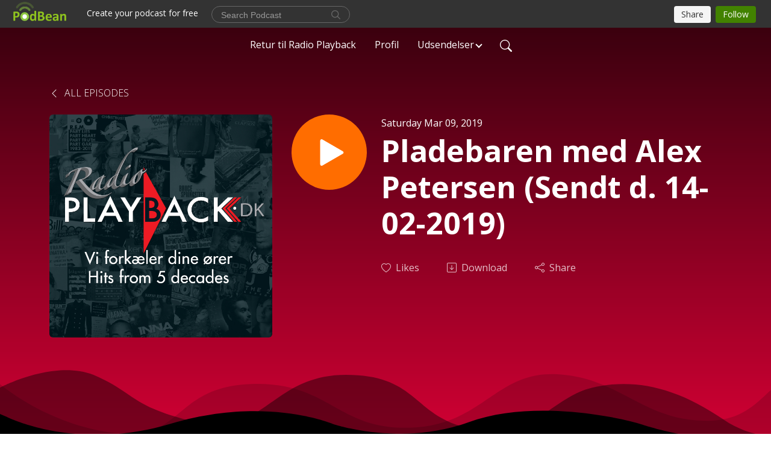

--- FILE ---
content_type: text/html; charset=UTF-8
request_url: https://radioplayback.podbean.com/e/pladebaren-med-alex-petersen-sendt-d-14-02-2019/
body_size: 8476
content:
<!DOCTYPE html>
<html  data-head-attrs=""  lang="en">
<head>
  <meta charset="UTF-8">
  <meta name="viewport" content="width=device-width, initial-scale=1.0">
  <meta name="mobile-web-app-capable" content="yes">
  <meta name="apple-mobile-web-app-status-bar-style" content="black">
  <meta name="theme-color" content="#ffffff">
  <link rel="stylesheet" href="https://cdnjs.cloudflare.com/ajax/libs/twitter-bootstrap/5.0.1/css/bootstrap.min.css" integrity="sha512-Ez0cGzNzHR1tYAv56860NLspgUGuQw16GiOOp/I2LuTmpSK9xDXlgJz3XN4cnpXWDmkNBKXR/VDMTCnAaEooxA==" crossorigin="anonymous" referrerpolicy="no-referrer" />
  <link rel="preconnect" href="https://fonts.googleapis.com">
  <link rel="preconnect" href="https://fonts.gstatic.com" crossorigin>
  <script type="module" crossorigin src="https://pbcdn1.podbean.com/fs1/user-site-dist/assets/index.eee367aa.js"></script>
    <link rel="modulepreload" href="https://pbcdn1.podbean.com/fs1/user-site-dist/assets/vendor.7a484e8a.js">
    <link rel="stylesheet" href="https://pbcdn1.podbean.com/fs1/user-site-dist/assets/index.d710f70e.css">
  <link rel="manifest" href="/user-site/manifest.webmanifest" crossorigin="use-credentials"><title>Pladebaren med Alex Petersen (Sendt d. 14-02-2019) | Radio Playback Podcast</title><link rel="icon" href="https://www.podbean.com/favicon.ico"><link rel="apple-touch-icon" href="https://www.podbean.com/favicon.ico"><meta property="og:title" content="Pladebaren med Alex Petersen (Sendt d. 14-02-2019) | Radio Playback Podcast"><meta property="og:image" content="https://d2bwo9zemjwxh5.cloudfront.net/image-logo/739446/Itunes_Radio_Logo_1400x1400_1200x628.jpg?s=b1c45d1b6e1d4b32488d831b907ce87d&amp;e=jpg"><meta property="og:type" content="article"><meta property="og:url" content="https://radioplayback.podbean.com/e/pladebaren-med-alex-petersen-sendt-d-14-02-2019/"><meta property="og:description" content=""><meta name="description" content=""><meta name="twitter:card" content="player"><meta name="twitter:site" content="@podbeancom"><meta name="twitter:url" content="https://radioplayback.podbean.com/e/pladebaren-med-alex-petersen-sendt-d-14-02-2019/"><meta name="twitter:title" content="Pladebaren med Alex Petersen (Sendt d. 14-02-2019) | Radio Playback Podcast"><meta name="twitter:description" content=""><meta name="twitter:image" content="https://d2bwo9zemjwxh5.cloudfront.net/image-logo/739446/Itunes_Radio_Logo_1400x1400_1200x628.jpg?s=b1c45d1b6e1d4b32488d831b907ce87d&amp;e=jpg"><meta name="twitter:player" content="https://www.podbean.com/player-v2/?i=k3agp-aa3fec&amp;square=1"><meta name="twitter:player:width" content="420"><meta name="twitter:player:height" content="420"><meta http-equiv="Content-Type" content="text/html; charset=UTF-8"><meta http-equiv="Content-Language" content="en-us"><meta name="generator" content="Podbean 3.2"><meta name="viewport" content="width=device-width, user-scalable=no, initial-scale=1.0, minimum-scale=1.0, maximum-scale=1.0"><meta name="author" content="PodBean Development"><meta name="Copyright" content="PodBean"><meta name="HandheldFriendly" content="True"><meta name="MobileOptimized" content="MobileOptimized"><meta name="robots" content="all"><meta name="twitter:app:id:googleplay" content="com.podbean.app.podcast"><meta name="twitter:app:id:ipad" content="973361050"><meta name="twitter:app:id:iphone" content="973361050"><meta name="twitter:app:name:googleplay" content="Podbean"><meta name="twitter:app:name:ipad" content="Podbean"><meta name="twitter:app:name:iphone" content="Podbean"><script type="application/ld+json">{"@context":"https://schema.org/","@type":"PodcastEpisode","url":"/e/pladebaren-med-alex-petersen-sendt-d-14-02-2019/","name":"Pladebaren med Alex Petersen (Sendt d. 14-02-2019)","datePublished":"2019-03-09","description":"","associatedMedia":{"@type":"MediaObject","contentUrl":"https://mcdn.podbean.com/mf/web/rj86th/torsdag140219_2000-2200.mp3"},"partOfSeries":{"@type":"PodcastSeries","name":"Radio Playback Podcast","url":"https://radioplayback.podbean.com"}}</script><link type="application/rss+xml" rel="alternate" href="https://feed.podbean.com/radioplayback/feed.xml" title="Radio Playback Podcast"><link rel="canonical" href="https://radioplayback.podbean.com/e/pladebaren-med-alex-petersen-sendt-d-14-02-2019/"><meta name="head:count" content="35"><link rel="modulepreload" crossorigin href="https://pbcdn1.podbean.com/fs1/user-site-dist/assets/episode.b1b57e63.js"><link rel="stylesheet" href="https://pbcdn1.podbean.com/fs1/user-site-dist/assets/episode.6d6d54b9.css"><link rel="modulepreload" crossorigin href="https://pbcdn1.podbean.com/fs1/user-site-dist/assets/HomeHeader.214c3166.js"><link rel="stylesheet" href="https://pbcdn1.podbean.com/fs1/user-site-dist/assets/HomeHeader.f51f4f51.css"><link rel="modulepreload" crossorigin href="https://pbcdn1.podbean.com/fs1/user-site-dist/assets/HeadEpisode.28968293.js"><link rel="stylesheet" href="https://pbcdn1.podbean.com/fs1/user-site-dist/assets/HeadEpisode.72529506.css">
</head>
<body  data-head-attrs="" >
  <div id="app" data-server-rendered="true"><div class="main-page main-style-dark" style="--font:Open Sans,Helvetica,Arial,Verdana,sans-serif;--secondaryFont:Open Sans,Helvetica,Arial,Verdana,sans-serif;--playerColor:#ff6d00;--playerColorRGB:255,109,0;--homeHeaderTextColor:#ffffff;--pageHeaderTextColor:#ffffff;--pageHeaderBackgroundColor:#E70039;"><!----><div loginurl="https://www.podbean.com/site/user/login?return=https%253A%252F%252Fradioplayback.podbean.com%252Fe%252Fpladebaren-med-alex-petersen-sendt-d-14-02-2019%252F&amp;rts=98e50e5780be32f60c9359edcfecea1943392a83" postname="pladebaren-med-alex-petersen-sendt-d-14-02-2019"><div class="theme-waves episode-detail d-flex flex-column h-100  navigation-transparent"><!--[--><div class="cc-navigation1 navigation" style="--navigationFontColor:#ffffff;--navigationBackgroundColor:#000000;"><nav class="navbar navbar-expand-lg"><div class="container justify-content-center"><div style="" class="nav-item search-icon list-unstyled"><button class="btn bg-transparent d-black d-lg-none border-0 nav-link text-dark px-2" type="button" title="Search"><svg xmlns="http://www.w3.org/2000/svg" width="20" height="20" fill="currentColor" class="bi bi-search" viewbox="0 0 16 16"><path d="M11.742 10.344a6.5 6.5 0 1 0-1.397 1.398h-.001c.03.04.062.078.098.115l3.85 3.85a1 1 0 0 0 1.415-1.414l-3.85-3.85a1.007 1.007 0 0 0-.115-.1zM12 6.5a5.5 5.5 0 1 1-11 0 5.5 5.5 0 0 1 11 0z"></path></svg></button></div><div class="h-search" style="display:none;"><input class="form-control shadow-sm rounded-pill border-0" title="Search" value="" type="text" placeholder="Search"><button type="button" class="btn bg-transparent border-0">Cancel</button></div><button class="navbar-toggler px-2" type="button" title="Navbar toggle" data-bs-toggle="collapse" data-bs-target="#navbarNav" aria-controls="navbarNav" aria-expanded="false" aria-label="Toggle navigation"><svg xmlns="http://www.w3.org/2000/svg" width="28" height="28" fill="currentColor" class="bi bi-list" viewbox="0 0 16 16"><path fill-rule="evenodd" d="M2.5 12a.5.5 0 0 1 .5-.5h10a.5.5 0 0 1 0 1H3a.5.5 0 0 1-.5-.5zm0-4a.5.5 0 0 1 .5-.5h10a.5.5 0 0 1 0 1H3a.5.5 0 0 1-.5-.5zm0-4a.5.5 0 0 1 .5-.5h10a.5.5 0 0 1 0 1H3a.5.5 0 0 1-.5-.5z"></path></svg></button><div class="collapse navbar-collapse" id="navbarNav"><ul class="navbar-nav" style=""><!--[--><li class="nav-item"><!--[--><a target="_blank" rel="noopener noreferrer" class="nav-link" active-class="active" href="https://radioplayback.dk/"><!--[-->Retur til Radio Playback<!--]--></a><!--]--></li><li class="nav-item"><!--[--><a target="_blank" rel="noopener noreferrer" class="nav-link" active-class="active" href="https://www.podbean.com/user-p3bRYCEqubX"><!--[-->Profil<!--]--></a><!--]--></li><li class="dropdown nav-item"><!--[--><a target="_blank" rel="noopener noreferrer" class="nav-link dropdown-toggle" data-bs-toggle="dropdown" active-class="active" role="button" aria-expanded="false" href="javascript:void();"><!--[-->Udsendelser<!--]--></a><ul class="dropdown-menu"><!--[--><a href="/category/byens-bedemand" class="dropdown-item"><!--[-->Byens Bedemand<!--]--></a><a href="/category/combardos-vikarservice" class="dropdown-item"><!--[-->Combardos Vikarservice<!--]--></a><a href="/category/dansktimen" class="dropdown-item"><!--[-->Dansktimen<!--]--></a><a href="/category/en-arbejdsplads-i-danmark" class="dropdown-item"><!--[-->En arbejdsplads i Danmark<!--]--></a><a href="/category/en-by-i-danmark" class="dropdown-item"><!--[-->En by i Danmark<!--]--></a><a href="/category/for-fuld-musik-med-iffer" class="dropdown-item"><!--[-->For Fuld Musik med Iffer<!--]--></a><a href="/category/frank-flemming-facebook-feed" class="dropdown-item"><!--[-->Frank Flemming Facebook Feed<!--]--></a><a href="/category/hit-med-playback" class="dropdown-item"><!--[-->Hit med Playback<!--]--></a><a href="/category/hitsnedkeren" class="dropdown-item"><!--[-->Hitsnedkeren<!--]--></a><a href="/category/john-bekker" class="dropdown-item"><!--[-->John Bekker<!--]--></a><a href="/category/katteguf-med-garfield" class="dropdown-item"><!--[-->Katteguf med Garfield<!--]--></a><a href="/category/keldy-g%c3%b8r-klar-til-s%c3%b8ndagen" class="dropdown-item"><!--[-->Keldy gør klar til søndagen<!--]--></a><a href="/category/musik-og-biermann" class="dropdown-item"><!--[-->Musik og Biermann<!--]--></a><a href="/category/musikalske-%c3%b8reh%c3%a6ngere" class="dropdown-item"><!--[-->Musikalske Ørehængere<!--]--></a><a href="/category/musikekspressen" class="dropdown-item"><!--[-->Musikekspressen<!--]--></a><a href="/category/musikken-lever" class="dropdown-item"><!--[-->Musikken lever<!--]--></a><a href="/category/pladebaren" class="dropdown-item"><!--[-->Pladebaren<!--]--></a><a href="/category/playback-line" class="dropdown-item"><!--[-->Playback Live<!--]--></a><a href="/category/store-hits-5-artier" class="dropdown-item"><!--[-->Store Hits 5 Årtier<!--]--></a><a href="/category/the-good-old-holly-gully-show" class="dropdown-item"><!--[-->The good old Holly Gully show<!--]--></a><!--]--></ul><!--]--></li><!--]--><!--[--><li style="" class="nav-item search-icon"><button class="btn bg-transparent border-0 nav-link" type="button" title="Search"><svg xmlns="http://www.w3.org/2000/svg" width="20" height="20" fill="currentColor" class="bi bi-search" viewbox="0 0 16 16"><path d="M11.742 10.344a6.5 6.5 0 1 0-1.397 1.398h-.001c.03.04.062.078.098.115l3.85 3.85a1 1 0 0 0 1.415-1.414l-3.85-3.85a1.007 1.007 0 0 0-.115-.1zM12 6.5a5.5 5.5 0 1 1-11 0 5.5 5.5 0 0 1 11 0z"></path></svg></button></li><!--]--></ul></div></div></nav></div><!----><!--]--><div class="common-content flex-shrink-0"><!--[--><!----><div class="episode-detail-top pt-5 pb-5"><div class="container mt-5"><nav><ol class="breadcrumb mt-2"><li class="breadcrumb-item"><a href="/" class="text-dark text-uppercase fw-light"><!--[--><svg xmlns="http://www.w3.org/2000/svg" width="16" height="16" fill="currentColor" class="bi bi-chevron-left" viewbox="0 0 16 16"><path fill-rule="evenodd" d="M11.354 1.646a.5.5 0 0 1 0 .708L5.707 8l5.647 5.646a.5.5 0 0 1-.708.708l-6-6a.5.5 0 0 1 0-.708l6-6a.5.5 0 0 1 .708 0z"></path></svg> All Episodes<!--]--></a></li></ol></nav><div class="episode-content"><div class="border-0 d-md-flex mt-4 mb-5 list"><img class="me-3 episode-logo" alt="Pladebaren med Alex Petersen (Sendt d. 14-02-2019)" src="https://pbcdn1.podbean.com/imglogo/image-logo/739446/Itunes_Radio_Logo_1400x1400_300x300.jpg" loading="lazy"><div class="card-body position-relative d-flex pt-0"><button class="btn btn-link rounded-circle play-button me-4" type="button" title="Play Pladebaren med Alex Petersen (Sendt d. 14-02-2019)"><svg t="1622017593702" class="icon icon-play text-white" fill="currentColor" viewbox="0 0 1024 1024" version="1.1" xmlns="http://www.w3.org/2000/svg" p-id="12170" width="30" height="30"><path d="M844.704269 475.730473L222.284513 116.380385a43.342807 43.342807 0 0 0-65.025048 37.548353v718.692951a43.335582 43.335582 0 0 0 65.025048 37.541128l622.412531-359.342864a43.357257 43.357257 0 0 0 0.007225-75.08948z" fill="" p-id="12171"></path></svg></button><div class="episode-info"><p class="e-date p-0 mb-1"><!----><span class="episode-date">Saturday Mar 09, 2019</span></p><h1 class="card-title page-title text-dark text-three-line fs-50">Pladebaren med Alex Petersen (Sendt d. 14-02-2019)</h1><div class="cc-post-toolbar pt-4"><ul class="list-unstyled d-flex mb-0 row gx-5 p-0"><li class="col-auto"><button class="border-0 p-0 bg-transparent row gx-1 align-items-center" title="Likes"><svg xmlns="http://www.w3.org/2000/svg" width="16" height="16" fill="currentColor" class="bi bi-heart col-auto icon-like" viewbox="0 0 16 16"><path d="m8 2.748-.717-.737C5.6.281 2.514.878 1.4 3.053c-.523 1.023-.641 2.5.314 4.385.92 1.815 2.834 3.989 6.286 6.357 3.452-2.368 5.365-4.542 6.286-6.357.955-1.886.838-3.362.314-4.385C13.486.878 10.4.28 8.717 2.01L8 2.748zM8 15C-7.333 4.868 3.279-3.04 7.824 1.143c.06.055.119.112.176.171a3.12 3.12 0 0 1 .176-.17C12.72-3.042 23.333 4.867 8 15z"></path></svg><span class="text-gray col-auto item-name">Likes</span><!----></button></li><li class="col-auto"><a class="border-0 p-0 bg-transparent row gx-1 align-items-center" href="https://www.podbean.com/media/share/pb-k3agp-aa3fec?download=1" target="_blank" title="Download"><svg xmlns="http://www.w3.org/2000/svg" width="16" height="16" fill="currentColor" class="bi bi-arrow-down-square col-auto" viewbox="0 0 16 16"><path fill-rule="evenodd" d="M15 2a1 1 0 0 0-1-1H2a1 1 0 0 0-1 1v12a1 1 0 0 0 1 1h12a1 1 0 0 0 1-1V2zM0 2a2 2 0 0 1 2-2h12a2 2 0 0 1 2 2v12a2 2 0 0 1-2 2H2a2 2 0 0 1-2-2V2zm8.5 2.5a.5.5 0 0 0-1 0v5.793L5.354 8.146a.5.5 0 1 0-.708.708l3 3a.5.5 0 0 0 .708 0l3-3a.5.5 0 0 0-.708-.708L8.5 10.293V4.5z"></path></svg><span class="text-gray col-auto item-name">Download</span><!----></a></li><li class="col-auto"><button class="border-0 p-0 bg-transparent row gx-1 align-items-center" title="Share" data-bs-toggle="modal" data-bs-target="#shareModal"><svg xmlns="http://www.w3.org/2000/svg" width="16" height="16" fill="currentColor" class="bi bi-share col-auto" viewbox="0 0 16 16"><path d="M13.5 1a1.5 1.5 0 1 0 0 3 1.5 1.5 0 0 0 0-3zM11 2.5a2.5 2.5 0 1 1 .603 1.628l-6.718 3.12a2.499 2.499 0 0 1 0 1.504l6.718 3.12a2.5 2.5 0 1 1-.488.876l-6.718-3.12a2.5 2.5 0 1 1 0-3.256l6.718-3.12A2.5 2.5 0 0 1 11 2.5zm-8.5 4a1.5 1.5 0 1 0 0 3 1.5 1.5 0 0 0 0-3zm11 5.5a1.5 1.5 0 1 0 0 3 1.5 1.5 0 0 0 0-3z"></path></svg><span class="text-gray item-name col-auto">Share</span></button></li></ul></div><!----></div></div></div></div></div><svg id="Curve" xmlns="http://www.w3.org/2000/svg" viewBox="0 0 1924 212.552"><path id="curve01" d="M-23.685,359.406S93.525,419.436,253.5,371.375s273.577,1.033,273.577,1.033,113.49,37.939,226.2-3.355,263.749-5.5,290.141,3.355,177.158,52.609,265.227,5.262,191.943-46.8,304.094,6.182,276.982-24.446,276.982-24.446v134.43h-1924V354.945Z" transform="translate(34.287 -281.283)" fill="#fff"></path><path id="curve02" d="M-2.111,728.749s89.218-48.068,157.482-21.806c72.236,31.039,61.34,53.552,173.542,79.815S454.9,706.923,579.664,706.923s111.41,72.894,213.965,90.951,132.6-53.569,199.093-69.125,137.826-4.511,222.382,54.054,213.326,14.629,251.445-6.7,135.343-73.064,245.343-54.288,210,76.058,210,76.058V911.5h-1924Z" transform="translate(2.111 -698.949)" fill="#fff" opacity="0.421"></path><path id="curve03" d="M2055.179,850.019v149.1h-1924v-189.1h0c.91-.286,75.2,66.583,191.974,82.357s98.2-77.359,230-82.357,144.632,77.663,267.9,73.383,142.695-95.3,246.795-89.867,140.081,75,245.748,78.165,103.959-84.817,189.279-85.131c127.354-.563,114.822,75.533,200.279,75.544s105.741-66.281,195.854-68.578S2055.179,850.019,2055.179,850.019Z" transform="translate(-131.179 -786.567)" fill="#fff" opacity="0.158"></path></svg></div><!--]--><!----><div class="episode-detail-bottom"><div class="container"><div class="episode-content"><div class="border-0 d-flex"><div class="card-body ps-0 pt-5 pb-5"><p class="e-description card-text"></p></div></div></div></div></div><!----><div class="episode-detail-bottom"><div class="container"><div class="pb-2"><div class="cc-comments"><div class="comment-title">Comment (0) </div><!----><div class="content empty-content text-center"><svg xmlns="http://www.w3.org/2000/svg" width="16" height="16" fill="currentColor" class="bi bi-chat-left-text" viewbox="0 0 16 16"><path d="M14 1a1 1 0 0 1 1 1v8a1 1 0 0 1-1 1H4.414A2 2 0 0 0 3 11.586l-2 2V2a1 1 0 0 1 1-1h12zM2 0a2 2 0 0 0-2 2v12.793a.5.5 0 0 0 .854.353l2.853-2.853A1 1 0 0 1 4.414 12H14a2 2 0 0 0 2-2V2a2 2 0 0 0-2-2H2z"></path><path d="M3 3.5a.5.5 0 0 1 .5-.5h9a.5.5 0 0 1 0 1h-9a.5.5 0 0 1-.5-.5zM3 6a.5.5 0 0 1 .5-.5h9a.5.5 0 0 1 0 1h-9A.5.5 0 0 1 3 6zm0 2.5a.5.5 0 0 1 .5-.5h5a.5.5 0 0 1 0 1h-5a.5.5 0 0 1-.5-.5z"></path></svg><p class="pt-3">No comments yet. Be the first to say something!</p></div></div></div></div></div></div><!--[--><footer class="cc-footer1 footer mt-auto" style="--footerFontColor:#ffffff;--footerBackgroundColor:#000000;"><div class="container p-0 d-sm-flex justify-content-sm-between align-items-center flex-row-reverse"><ul class="row gx-4 social-icon-content list-unstyled d-flex justify-content-md-start justify-content-center mb-0"><!----><!----><!----><!----><!----></ul><div class="right-content"><p class="mb-0 pt-2">Copyright 2015-2023 . All rights reserved.</p><p class="by">Podcast Powered By <a href="https://www.podbean.com" target="_blank" rel="noopener noreferrer">Podbean</a></p></div></div></footer><div class="after-footer"></div><!----><!--]--></div></div><!----><!----><!----><div style="display:none;">Version: 20241125</div></div></div>

<script>window.__INITIAL_STATE__="{\"store\":{\"baseInfo\":{\"podcastTitle\":\"Radio Playback Podcast\",\"slug\":\"radioplayback\",\"podcastDescription\":\"Velkommen til Radio Playback. Vi er en dansk 24 timers netradio leveret af passionerede værter og musikstil med den brede pensel – fra oldies til det nyeste. Du får svært ved ikke at synge med, for vi forkæler dine ører. Flere af vores udsendelser kan du lytte her til som Podcast.\\nMusikken i alle udsendelser er gengivet med tilladelse fra Koda & Gramex\",\"podcastLogo\":\"https:\u002F\u002Fpbcdn1.podbean.com\u002Fimglogo\u002Fimage-logo\u002F739446\u002FItunes_Radio_Logo_1400x1400.jpg\",\"podcastShareLogo\":\"https:\u002F\u002Fd2bwo9zemjwxh5.cloudfront.net\u002Fimage-logo\u002F739446\u002FItunes_Radio_Logo_1400x1400_1200x628.jpg?s=b1c45d1b6e1d4b32488d831b907ce87d&e=jpg\",\"podcastUrl\":\"https:\u002F\u002Fradioplayback.podbean.com\",\"podcastCanSearched\":true,\"feedUrl\":\"https:\u002F\u002Ffeed.podbean.com\u002Fradioplayback\u002Ffeed.xml\",\"theme\":\"waves\",\"podcastDeepLink\":\"https:\u002F\u002Fwww.podbean.com\u002Fpw\u002Fpbblog-8hejd-b4876?from=usersite\",\"removePodbeanBranding\":\"no\",\"brandingLogo\":null,\"timeZone\":{\"timeZoneId\":29,\"gmtAdjustment\":\"GMT+00:00\",\"useDaylightTime\":0,\"value\":0,\"text\":\"(GMT+00:00) Casablanca, Monrovia, Reykjavik\",\"daylightStartTime\":\"Second Sunday Of March +2 Hours\",\"daylightEndTime\":\"First Sunday Of November +2 Hours\",\"timezone\":null},\"podcastDownloads\":null,\"totalEpisodes\":2476,\"showComments\":true,\"iOSAppDownloadLink\":null,\"customizeCssUrl\":null,\"androidAppDownloadLink\":null,\"showPostShare\":true,\"showLike\":true,\"author\":\"John Bekker\",\"enableEngagementStats\":true,\"shareEmbedLink\":\"https:\u002F\u002Fadmin5.podbean.com\u002Fembed.html?id=pbblog-8hejd-b4876-playlist\",\"language\":\"en\",\"sensitivitySessionExpireTime\":3600,\"podcastApps\":[{\"name\":\"Podbean App\",\"link\":\"https:\u002F\u002Fwww.podbean.com\u002Fpw\u002Fpbblog-8hejd-b4876?from=usersite\",\"image\":\"https:\u002F\u002Fpbcdn1.podbean.com\u002Ffs1\u002Fsite\u002Fimages\u002Fadmin5\u002Fpodbean-app.png\",\"title\":null},{\"name\":\"Spotify\",\"link\":\"https:\u002F\u002Fopen.spotify.com\u002Fshow\u002F6CnDqlL5dNzW8x6PJFnoFD\",\"image\":\"https:\u002F\u002Fpbcdn1.podbean.com\u002Ffs1\u002Fsite\u002Fimages\u002Fadmin5\u002Fspotify.png\",\"title\":null}],\"components\":{\"base\":[{\"id\":\"MainStyle\",\"val\":\"dark\"},{\"id\":\"Font\",\"val\":\"Open Sans\"},{\"id\":\"SecondaryFont\",\"val\":\"Open Sans\"},{\"id\":\"PlayerColor\",\"val\":\"#ff6d00\"},{\"id\":\"PlayerStyle\",\"val\":\"player1\"},{\"id\":\"PlayerWave\",\"val\":\"show\"},{\"id\":\"Favicon\",\"val\":null},{\"id\":\"CookiesNotice\",\"val\":\"hide\"},{\"id\":\"CookiesNoticeContent\",\"val\":\"\u003Ch4\u003ECookies Notice\u003C\u002Fh4\u003E\u003Cp\u003EThis website uses cookies to improve your experience while you navigate through the website. By using our website you agree to our use of cookies.\u003C\u002Fp\u003E\"},{\"id\":\"EpisodePageListenOn\",\"val\":\"hide\"},{\"id\":\"EpisodePageCustomizeComponent\",\"val\":\"hide\"}],\"home-header\":[{\"id\":\"HomeHeaderTextColor\",\"val\":\"#ffffff\"},{\"id\":\"BackgroundImage\",\"val\":\"\u002Fassets\u002Fvanilla-banner-dark.jpg\"},{\"id\":\"BackgroundImageForMobile\",\"val\":null}],\"page-header\":[{\"id\":\"PageHeaderTextColor\",\"val\":\"#ffffff\"},{\"id\":\"PageHeaderBackgroundColor\",\"val\":\"#E70039\"}],\"episode-list\":[{\"id\":\"EpisodeListType\",\"val\":\"list\"},{\"id\":\"EpisodesPerPage\",\"val\":50},{\"id\":\"EpisodeStats\",\"val\":\"hide\"}],\"navigation\":[{\"id\":\"NavigationFontColor\",\"val\":\"#ffffff\"},{\"id\":\"NavigationBackgroundColor\",\"val\":\"#000000\"},{\"id\":\"NavigationSearch\",\"val\":\"show\"},{\"id\":\"NavigationLinks\",\"val\":[{\"id\":\"Home\",\"type\":\"Link\",\"value\":\"https:\u002F\u002Fradioplayback.dk\u002F\",\"text\":\"Retur til Radio Playback\",\"subitems\":[]},{\"id\":\"Profile\",\"type\":\"Link\",\"value\":\"https:\u002F\u002Fwww.podbean.com\u002Fuser-p3bRYCEqubX\",\"text\":\"Profil\",\"subitems\":[]},{\"id\":\"b962dcbd-4a19-619b-8245-50c2c71860c7\",\"type\":\"Tags\",\"value\":\"\",\"text\":\"Udsendelser\",\"subitems\":[]}]}],\"footer\":[{\"id\":\"FooterType\",\"val\":\"Footer1\"},{\"id\":\"FooterFontColor\",\"val\":\"#ffffff\"},{\"id\":\"FooterBackgroundColor\",\"val\":\"#000000\"},{\"id\":\"FooterCopyright\",\"val\":\"Copyright 2015-2023 . All rights reserved.\"},{\"id\":\"SocialMediaLinks\",\"val\":{\"facebook_username\":\"\",\"twitter_username\":\"\",\"instagram_username\":\"\",\"youtube_username\":\"\",\"linkedin_username\":\"\"}}],\"customize-container1\":[],\"customize-container2\":[]},\"allLinks\":[{\"id\":\"Tags-18885291\",\"type\":\"Link\",\"value\":\"\u002Fcategory\u002Fbyens-bedemand\",\"text\":\"Byens Bedemand\",\"subitems\":[]},{\"id\":\"Tags-1058936\",\"type\":\"Link\",\"value\":\"\u002Fcategory\u002Fcombardos-vikarservice\",\"text\":\"Combardos Vikarservice\",\"subitems\":[]},{\"id\":\"Tags-1365097\",\"type\":\"Link\",\"value\":\"\u002Fcategory\u002Fdansktimen\",\"text\":\"Dansktimen\",\"subitems\":[]},{\"id\":\"Tags-1082301\",\"type\":\"Link\",\"value\":\"\u002Fcategory\u002Fen-arbejdsplads-i-danmark\",\"text\":\"En arbejdsplads i Danmark\",\"subitems\":[]},{\"id\":\"Tags-1046373\",\"type\":\"Link\",\"value\":\"\u002Fcategory\u002Fen-by-i-danmark\",\"text\":\"En by i Danmark\",\"subitems\":[]},{\"id\":\"Tags-1500949\",\"type\":\"Link\",\"value\":\"\u002Fcategory\u002Ffor-fuld-musik-med-iffer\",\"text\":\"For Fuld Musik med Iffer\",\"subitems\":[]},{\"id\":\"Tags-2534866\",\"type\":\"Link\",\"value\":\"\u002Fcategory\u002Ffrank-flemming-facebook-feed\",\"text\":\"Frank Flemming Facebook Feed\",\"subitems\":[]},{\"id\":\"Tags-1537941\",\"type\":\"Link\",\"value\":\"\u002Fcategory\u002Fhit-med-playback\",\"text\":\"Hit med Playback\",\"subitems\":[]},{\"id\":\"Tags-1061544\",\"type\":\"Link\",\"value\":\"\u002Fcategory\u002Fhitsnedkeren\",\"text\":\"Hitsnedkeren\",\"subitems\":[]},{\"id\":\"Tags-7163505\",\"type\":\"Link\",\"value\":\"\u002Fcategory\u002Fjohn-bekker\",\"text\":\"John Bekker\",\"subitems\":[]},{\"id\":\"Tags-1047073\",\"type\":\"Link\",\"value\":\"\u002Fcategory\u002Fkatteguf-med-garfield\",\"text\":\"Katteguf med Garfield\",\"subitems\":[]},{\"id\":\"Tags-1050552\",\"type\":\"Link\",\"value\":\"\u002Fcategory\u002Fkeldy-g%c3%b8r-klar-til-s%c3%b8ndagen\",\"text\":\"Keldy gør klar til søndagen\",\"subitems\":[]},{\"id\":\"Tags-18849672\",\"type\":\"Link\",\"value\":\"\u002Fcategory\u002Fmusik-og-biermann\",\"text\":\"Musik og Biermann\",\"subitems\":[]},{\"id\":\"Tags-18874597\",\"type\":\"Link\",\"value\":\"\u002Fcategory\u002Fmusikalske-%c3%b8reh%c3%a6ngere\",\"text\":\"Musikalske Ørehængere\",\"subitems\":[]},{\"id\":\"Tags-18873305\",\"type\":\"Link\",\"value\":\"\u002Fcategory\u002Fmusikekspressen\",\"text\":\"Musikekspressen\",\"subitems\":[]},{\"id\":\"Tags-1047210\",\"type\":\"Link\",\"value\":\"\u002Fcategory\u002Fmusikken-lever\",\"text\":\"Musikken lever\",\"subitems\":[]},{\"id\":\"Tags-18871621\",\"type\":\"Link\",\"value\":\"\u002Fcategory\u002Fpladebaren\",\"text\":\"Pladebaren\",\"subitems\":[]},{\"id\":\"Tags-1047214\",\"type\":\"Link\",\"value\":\"\u002Fcategory\u002Fplayback-line\",\"text\":\"Playback Live\",\"subitems\":[]},{\"id\":\"Tags-1212289\",\"type\":\"Link\",\"value\":\"\u002Fcategory\u002Fstore-hits-5-artier\",\"text\":\"Store Hits 5 Årtier\",\"subitems\":[]},{\"id\":\"Tags-1052637\",\"type\":\"Link\",\"value\":\"\u002Fcategory\u002Fthe-good-old-holly-gully-show\",\"text\":\"The good old Holly Gully show\",\"subitems\":[]}],\"mainStylesDefaultSettings\":null,\"defaultCustomizeComponents\":null,\"scripts\":[],\"metas\":null,\"appConfig\":{\"package\":\"com.podbean.app.podcast\",\"app_store_id\":973361050,\"app_name\":\"Podbean\",\"scheme\":\"podbean\"},\"customizeCss\":null,\"canEditCss\":null,\"enableJsCodeInCustomizeContent\":false,\"enabledIframeCodeInCustomizeContent\":true,\"sectionMaxCount\":10,\"enableEditorLink\":true,\"enableEditCookiesNotice\":true,\"siteRedirectToFeed\":false,\"podcatcherRssUrl\":null,\"showFeed\":true,\"showTopBar\":true,\"enableWebSiteLike\":true,\"organizationName\":null,\"organizationPageLink\":null},\"backToListUrl\":\"\u002F\",\"tinymceLoaded\":false,\"listEpisodes\":[],\"userLikedEpisodes\":[],\"userLikeCheckedEpisodes\":[],\"topBarIframeLoaded\":false,\"listTotalCount\":0,\"listTotalPage\":0,\"listPage\":0,\"listType\":\"all\",\"listValue\":\"\",\"listName\":\"\",\"pageLoading\":false,\"apiBaseUrl\":\"https:\u002F\u002Fradioplayback.podbean.com\",\"apiV2BaseUrl\":\"\",\"apiCommonParams\":{\"t\":\"697eabbe\",\"clientSignature\":\"4b09175bf08dfe112530e3d850c5af4f\",\"u\":null,\"customizing\":null},\"apiCommonHeaders\":{},\"comments\":[],\"commentsTotalCount\":0,\"commentsTotalPage\":0,\"commentsPage\":1,\"commentEpisodeId\":\"pb11157484-k3agp\",\"episode\":{\"id\":\"pb11157484\",\"idTag\":\"k3agp\",\"title\":\"Pladebaren med Alex Petersen (Sendt d. 14-02-2019)\",\"logo\":\"https:\u002F\u002Fpbcdn1.podbean.com\u002Fimglogo\u002Fimage-logo\u002F739446\u002FItunes_Radio_Logo_1400x1400_300x300.jpg\",\"shareLogo\":\"https:\u002F\u002Fd2bwo9zemjwxh5.cloudfront.net\u002Fimage-logo\u002F739446\u002FItunes_Radio_Logo_1400x1400_1200x628.jpg?s=b1c45d1b6e1d4b32488d831b907ce87d&e=jpg\",\"largeLogo\":\"https:\u002F\u002Fpbcdn1.podbean.com\u002Fimglogo\u002Fimage-logo\u002F739446\u002FItunes_Radio_Logo_1400x1400.jpg\",\"previewContent\":null,\"content\":\"\",\"publishTimestamp\":1552150264,\"duration\":7198,\"mediaUrl\":\"https:\u002F\u002Fmcdn.podbean.com\u002Fmf\u002Fweb\u002Frj86th\u002Ftorsdag140219_2000-2200.mp3\",\"mediaType\":\"audio\u002Fmpeg\",\"shareLink\":\"https:\u002F\u002Fadmin5.podbean.com\u002Fembed.html?id=pb-k3agp-aa3fec\",\"likedCount\":null,\"deepLink\":\"https:\u002F\u002Fwww.podbean.com\u002Few\u002Fpb-k3agp-aa3fec\",\"transcriptUrl\":null,\"permalink\":\"\u002Fe\u002Fpladebaren-med-alex-petersen-sendt-d-14-02-2019\u002F\",\"downloadLink\":\"https:\u002F\u002Fwww.podbean.com\u002Fmedia\u002Fshare\u002Fpb-k3agp-aa3fec?download=1\",\"fallbackResource\":null,\"fallbackResourceMimetype\":null,\"downloadCount\":0,\"status\":\"publish\",\"hasMoreContent\":false,\"chaptersUrl\":null,\"explicit\":false},\"episodeShareLink\":null,\"deepLink\":\"https:\u002F\u002Fwww.podbean.com\u002Few\u002Fpb-k3agp-aa3fec\",\"playlist\":{\"episodes\":[],\"current\":0,\"start\":0,\"stop\":0,\"playing\":true,\"playerLoading\":true,\"playbackRate\":1,\"playbackRateIndex\":1,\"volume\":1},\"toasts\":[],\"confirm\":null,\"customizeEditorFormZIndex\":999,\"lastRequestTime\":null,\"validateChangesOnBeforeunload\":true,\"windowWidth\":1000,\"VITE_FS1_CDN_URL_PREFIX\":\"https:\u002F\u002Fpbcdn1.podbean.com\u002Ffs1\",\"reloadStats\":false,\"userIdEncrypted\":null,\"userProfilePicture\":null,\"username\":null,\"isVerified\":false,\"loadUserInfo\":false,\"loginUrl\":\"https:\u002F\u002Fwww.podbean.com\u002Fsite\u002Fuser\u002Flogin?return=https%253A%252F%252Fradioplayback.podbean.com%252Fe%252Fpladebaren-med-alex-petersen-sendt-d-14-02-2019%252F&rts=98e50e5780be32f60c9359edcfecea1943392a83\",\"recaptchaV3Loaded\":false,\"recaptchaV2Loaded\":false,\"likesLoaded\":false,\"commentLikeMap\":{},\"commentOffset\":0,\"widgetCommentsLoaded\":false},\"episode\":{\"id\":\"pb11157484\",\"idTag\":\"k3agp\",\"title\":\"Pladebaren med Alex Petersen (Sendt d. 14-02-2019)\",\"logo\":\"https:\u002F\u002Fpbcdn1.podbean.com\u002Fimglogo\u002Fimage-logo\u002F739446\u002FItunes_Radio_Logo_1400x1400_300x300.jpg\",\"shareLogo\":\"https:\u002F\u002Fd2bwo9zemjwxh5.cloudfront.net\u002Fimage-logo\u002F739446\u002FItunes_Radio_Logo_1400x1400_1200x628.jpg?s=b1c45d1b6e1d4b32488d831b907ce87d&e=jpg\",\"largeLogo\":\"https:\u002F\u002Fpbcdn1.podbean.com\u002Fimglogo\u002Fimage-logo\u002F739446\u002FItunes_Radio_Logo_1400x1400.jpg\",\"previewContent\":null,\"content\":\"\",\"publishTimestamp\":1552150264,\"duration\":7198,\"mediaUrl\":\"https:\u002F\u002Fmcdn.podbean.com\u002Fmf\u002Fweb\u002Frj86th\u002Ftorsdag140219_2000-2200.mp3\",\"mediaType\":\"audio\u002Fmpeg\",\"shareLink\":\"https:\u002F\u002Fadmin5.podbean.com\u002Fembed.html?id=pb-k3agp-aa3fec\",\"likedCount\":null,\"deepLink\":\"https:\u002F\u002Fwww.podbean.com\u002Few\u002Fpb-k3agp-aa3fec\",\"transcriptUrl\":null,\"permalink\":\"\u002Fe\u002Fpladebaren-med-alex-petersen-sendt-d-14-02-2019\u002F\",\"downloadLink\":\"https:\u002F\u002Fwww.podbean.com\u002Fmedia\u002Fshare\u002Fpb-k3agp-aa3fec?download=1\",\"fallbackResource\":null,\"fallbackResourceMimetype\":null,\"downloadCount\":0,\"status\":\"publish\",\"hasMoreContent\":false,\"chaptersUrl\":null,\"explicit\":false},\"loginUrl\":\"https:\u002F\u002Fwww.podbean.com\u002Fsite\u002Fuser\u002Flogin?return=https%253A%252F%252Fradioplayback.podbean.com%252Fe%252Fpladebaren-med-alex-petersen-sendt-d-14-02-2019%252F&rts=98e50e5780be32f60c9359edcfecea1943392a83\"}"</script>
  
  <script src="https://cdnjs.cloudflare.com/ajax/libs/bootstrap/5.0.2/js/bootstrap.bundle.min.js" integrity="sha512-72WD92hLs7T5FAXn3vkNZflWG6pglUDDpm87TeQmfSg8KnrymL2G30R7as4FmTwhgu9H7eSzDCX3mjitSecKnw==" crossorigin="anonymous" referrerpolicy="no-referrer"></script>
</body>
</html>
